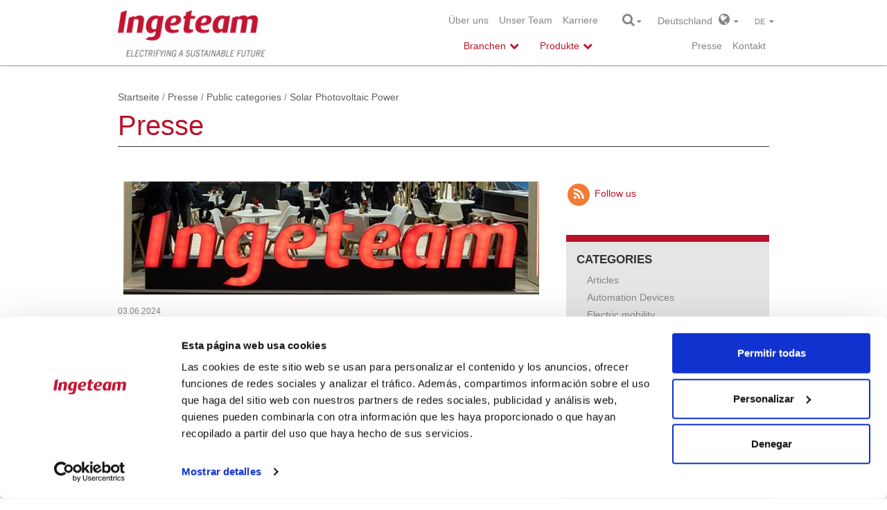

--- FILE ---
content_type: text/html; charset=utf-8
request_url: https://www.ingeteam.com/de/Presse/tabid/3370/articleType/ArticleView/articleId/3652/categoryId/346/language/de-DE/Ingeteam-will-be-at-The-Smarter-E-Europe-in-Munich-with-over-400-m2-of-exhibition-space.aspx
body_size: 20164
content:
<!DOCTYPE html>
<html  lang="de-DE" prefix="og: http://ogp.me/ns#">
<head id="Head"><meta content="text/html; charset=UTF-8" http-equiv="Content-Type" />
<meta name="REVISIT-AFTER" content="1 DAYS" />
<meta name="RATING" content="GENERAL" />
<meta name="RESOURCE-TYPE" content="DOCUMENT" />
<meta content="text/javascript" http-equiv="Content-Script-Type" />
<meta content="text/css" http-equiv="Content-Style-Type" />
<title>
	Ingeteam will be at The Smarter E Europe in Munich, with over 400 m2 of exhibition space. > Ingeteam > Presse
</title><meta id="MetaKeywords" name="KEYWORDS" content="Italia, República Checa, Alemania, Brasil, Francia, USA, China, Solar Photovoltaic Power , Marine and ports , Frequency converters, Power Transmission and Distribution , Indar electric generators, Mexico, Sud Africa, Chile, India, Australia, España, Solar Photovoltaic Power, Energy Storage, Marine and ports, Energy Efficiency, Electric mobility, Events, Indar, Electric Mobility, Energy Efficiency, Energy Storage, Marine, Mining &amp; Minerals, Marine electrical engineering, Frequency Converters, Automation Devices, Energy recovery systems, Marine Electric Propulsion, Electric motors for Marine , Electric Vehicle Charging Stations, Energy Storage, Facts, SSSC, Motor-Pump Set, Photovoltaic inverters, Submersible Pumps, Rumania, Filipinas, Vietnam" /><meta id="MetaRobots" name="ROBOTS" content="INDEX, FOLLOW" /><link href="/DesktopModules/DnnForge - NewsArticles/module.css?cdv=851" type="text/css" rel="stylesheet"/><link href="/Resources/Search/SearchSkinObjectPreview.css?cdv=851" type="text/css" rel="stylesheet"/><link href="/Portals/_default/Skins/IngeteamCorporativa_2016/styles.min.css?cdv=851" type="text/css" rel="stylesheet"/><link href="/Portals/_default/Skins/IngeteamCorporativa_2016/mm-Menu/mMenu.css?cdv=851" type="text/css" rel="stylesheet"/><script src="/Resources/libraries/jQuery/01_09_01/jquery.js?cdv=851" type="text/javascript"></script><script src="/Resources/libraries/jQuery-Migrate/01_02_01/jquery-migrate.js?cdv=851" type="text/javascript"></script><link id="Template_3021" rel="stylesheet" type="text/css" href="/DesktopModules/DnnForge - NewsArticles/Templates/NewsEnglish/Template.css" />
	
	<script> (function(ss,ex){ window.ldfdr=window.ldfdr||function(){(ldfdr._q=ldfdr._q||[]).push([].slice.call(arguments));}; (function(d,s){ fs=d.getElementsByTagName(s)[0]; function ce(src){ var cs=d.createElement(s); cs.src=src; cs.async=1; fs.parentNode.insertBefore(cs,fs); }; ce('https://sc.lfeeder.com/lftracker_v1_'+ss+(ex?'_'+ex:'')+'.js'); })(document,'script'); })('lYNOR8xOOOgaWQJZ'); </script> 
<link rel="canonical" href="https://www.ingeteam.com/de/Presse/tabid/3370/articleType/ArticleView/articleId/3652/language/de-DE/Ingeteam-will-be-at-The-Smarter-E-Europe-in-Munich-with-over-400-m2-of-exhibition-space.aspx"/><meta property="og:type" content="article" />
<meta property="og:title" content="Ingeteam will be at The Smarter E Europe in Munich, with over 400 m2 of exhibition space." />
<meta property="og:description" content="  The photovoltaic and battery storage sector and the electric vehicle charger business will showcase their latest technological developments to the global market at Intersolar Europe and Power2Drive Europe.  The two stands will cover over 400 m2 and house their latest developments, attesting to the" />
<meta property="og:url" content="https://www.ingeteam.com/de/Presse/tabid/3370/articleType/ArticleView/articleId/3652/language/de-DE/Ingeteam-will-be-at-The-Smarter-E-Europe-in-Munich-with-over-400-m2-of-exhibition-space.aspx" />
<meta property="og:image" content="https://www.ingeteam.com/Portals/3/1_Intersolar-SALA-DE-PRENSA.jpg" />
<meta http-equiv="X-UA-Compatible" name="iecompatibility" content="IE=edge" /><meta name="viewport" content="width=device-width,initial-scale=1" /><!-- Google Tag Manager -->
<script>
var dataLayer = [];

(function(w,d,s,l,i){
	w[l]=w[l]||[];
	w[l].push({'gtm.start':new Date().getTime(),event:'gtm.js'});
	var f=d.getElementsByTagName(s)[0],j=d.createElement(s),dl=l!='dataLayer'?'&l='+l:'';
	j.async=true;
	j.src='https://www.googletagmanager.com/gtm.js?id='+i+dl;
	f.parentNode.insertBefore(j,f);
})(window,document,'script','dataLayer','GTM-54CM65X');
</script>
<!-- End Google Tag Manager -->
</head>
<body id="Body">
<!-- Google Tag Manager (noscript) -->
<noscript><iframe src="https://www.googletagmanager.com/ns.html?id=GTM-54CM65X" height="0" width="0" style="display:none;visibility:hidden"></iframe></noscript>
<!-- End Google Tag Manager (noscript) -->

    
    <form method="post" action="/de/Presse/tabid/3370/articleType/ArticleView/articleId/3652/categoryId/346/language/de-DE/Ingeteam-will-be-at-The-Smarter-E-Europe-in-Munich-with-over-400-m2-of-exhibition-space.aspx" id="Form" enctype="multipart/form-data">
<div class="aspNetHidden">
<input type="hidden" name="StylesheetManager_TSSM" id="StylesheetManager_TSSM" value="" />
<input type="hidden" name="ScriptManager_TSM" id="ScriptManager_TSM" value="" />
<input type="hidden" name="__EVENTTARGET" id="__EVENTTARGET" value="" />
<input type="hidden" name="__EVENTARGUMENT" id="__EVENTARGUMENT" value="" />
<input type="hidden" name="__VIEWSTATE" id="__VIEWSTATE" value="vFLgXJglLrg89lNIx+Dvb1gkNJM9Dc8AHW5NpsagGBqBRfCIjGLRv8MY1YCN1zjEzgm+4WHhhnvi/ApAx4MJlOv36RkUaHzduLZ47MU2Burti9tyDzUPjHHC/[base64]/0tWI2pZDGEz2Mb8K6WBE56vEauf5gfkK1SNviK0ssiQP1+Bw4Rc+v4IwUtljLpd5b+9xCt0X96FSu2bbAcMA0PpLHyPkdm/zqreyx4vhXcVr12/hjBs0Aj8gEJ/fmjetlxx9lxjbun9uosjlS6Dy2y67wTwVqu0w9wC3H5aHM7RBoSvHhSCZ45MvWRpF8zcpCzQOr0nGCOzid6aC9nW/eDPUtzoIclm2D2WFCoDspe+YNYuBlJApSMfsTnSxO0zyr9UNqT5RG4YU0OzCfwuSUZplzGwM8ddVQHUenvhrEWotcc9nrhstrrnoLI+tUcrhTDY6AwZhxCtcWNyx7kVAnMJfLVySu8vRzM1OAWuRgWMNlJuwPGIA6Z3H6dKUNKDo7L/0vZLI3PUcBA+hvIghdtraA2E9AL4sAlrUI5EAXzox4HKYfuMY2WeOMOWerpbQo511C/GEupKzOzLgeffo5X7OHoncSPmjutJKuHQGLl1iC1HCBHfMHcsdvOlK103BWo418JIImFrvbAXCLQPd9Jf82Yri/y52yKu6EY8LLcGBkN2xjiythtgNHWi3DvAyzkas27IWHJDXVeWc7qVAGxcJVn6Eq9qruVAO2yKy0fjwV91yKU9WPpzlDwmzD39dqVs5+arWvZiNT8+a+UGaER9fcArUOR680PY0/x8NGERI/gPJ2zBOWG5t8q4" />
</div>

<script type="text/javascript">
//<![CDATA[
var theForm = document.forms['Form'];
if (!theForm) {
    theForm = document.Form;
}
function __doPostBack(eventTarget, eventArgument) {
    if (!theForm.onsubmit || (theForm.onsubmit() != false)) {
        theForm.__EVENTTARGET.value = eventTarget;
        theForm.__EVENTARGUMENT.value = eventArgument;
        theForm.submit();
    }
}
//]]>
</script>


<script src="/WebResource.axd?d=pynGkmcFUV1psnA24l6hQnl4GHlyAui0rNah0Sc74AiJLk3BapDMP0oik8Y1&amp;t=637639002098170069" type="text/javascript"></script>


<script type="text/javascript">
//<![CDATA[
var __cultureInfo = {"name":"de-DE","numberFormat":{"CurrencyDecimalDigits":2,"CurrencyDecimalSeparator":",","IsReadOnly":false,"CurrencyGroupSizes":[3],"NumberGroupSizes":[3],"PercentGroupSizes":[3],"CurrencyGroupSeparator":".","CurrencySymbol":"€","NaNSymbol":"NaN","CurrencyNegativePattern":8,"NumberNegativePattern":1,"PercentPositivePattern":0,"PercentNegativePattern":0,"NegativeInfinitySymbol":"-∞","NegativeSign":"-","NumberDecimalDigits":2,"NumberDecimalSeparator":",","NumberGroupSeparator":".","CurrencyPositivePattern":3,"PositiveInfinitySymbol":"∞","PositiveSign":"+","PercentDecimalDigits":2,"PercentDecimalSeparator":",","PercentGroupSeparator":".","PercentSymbol":"%","PerMilleSymbol":"‰","NativeDigits":["0","1","2","3","4","5","6","7","8","9"],"DigitSubstitution":1},"dateTimeFormat":{"AMDesignator":"","Calendar":{"MinSupportedDateTime":"\/Date(-62135596800000)\/","MaxSupportedDateTime":"\/Date(253402297199999)\/","AlgorithmType":1,"CalendarType":1,"Eras":[1],"TwoDigitYearMax":2049,"IsReadOnly":false},"DateSeparator":".","FirstDayOfWeek":1,"CalendarWeekRule":2,"FullDateTimePattern":"dddd, d. MMMM yyyy HH:mm:ss","LongDatePattern":"dddd, d. MMMM yyyy","LongTimePattern":"HH:mm:ss","MonthDayPattern":"d. MMMM","PMDesignator":"","RFC1123Pattern":"ddd, dd MMM yyyy HH\u0027:\u0027mm\u0027:\u0027ss \u0027GMT\u0027","ShortDatePattern":"dd.MM.yyyy","ShortTimePattern":"HH:mm","SortableDateTimePattern":"yyyy\u0027-\u0027MM\u0027-\u0027dd\u0027T\u0027HH\u0027:\u0027mm\u0027:\u0027ss","TimeSeparator":":","UniversalSortableDateTimePattern":"yyyy\u0027-\u0027MM\u0027-\u0027dd HH\u0027:\u0027mm\u0027:\u0027ss\u0027Z\u0027","YearMonthPattern":"MMMM yyyy","AbbreviatedDayNames":["So","Mo","Di","Mi","Do","Fr","Sa"],"ShortestDayNames":["So","Mo","Di","Mi","Do","Fr","Sa"],"DayNames":["Sonntag","Montag","Dienstag","Mittwoch","Donnerstag","Freitag","Samstag"],"AbbreviatedMonthNames":["Jan","Feb","Mrz","Apr","Mai","Jun","Jul","Aug","Sep","Okt","Nov","Dez",""],"MonthNames":["Januar","Februar","März","April","Mai","Juni","Juli","August","September","Oktober","November","Dezember",""],"IsReadOnly":false,"NativeCalendarName":"Gregorianischer Kalender","AbbreviatedMonthGenitiveNames":["Jan","Feb","Mrz","Apr","Mai","Jun","Jul","Aug","Sep","Okt","Nov","Dez",""],"MonthGenitiveNames":["Januar","Februar","März","April","Mai","Juni","Juli","August","September","Oktober","November","Dezember",""]},"eras":[1,"n. Chr.",null,0]};//]]>
</script>

<script src="/Telerik.Web.UI.WebResource.axd?_TSM_HiddenField_=ScriptManager_TSM&amp;compress=1&amp;_TSM_CombinedScripts_=%3b%3bSystem.Web.Extensions%2c+Version%3d4.0.0.0%2c+Culture%3dneutral%2c+PublicKeyToken%3d31bf3856ad364e35%3ade-DE%3aec1d72bf-d715-4b59-834d-4306ebc006a2%3aea597d4b%3ab25378d2" type="text/javascript"></script>
<div class="aspNetHidden">

	<input type="hidden" name="__VIEWSTATEGENERATOR" id="__VIEWSTATEGENERATOR" value="CA0B0334" />
	<input type="hidden" name="__EVENTVALIDATION" id="__EVENTVALIDATION" value="SA99dmKKuq86F93g5kvpfz/4GDts0oG3orzPCBjxnVxE8VNwHhXU6eZ8TxHeGDs+LXncKEwDTNDMT7TxeXGtAOtu3Ay1PdPspsfIhX8LMRDq72+6DQ5j7BZeKZXQmrNJ6bqiWd1yo5WIsSyooXO3+m0K/Jg=" />
</div><script src="/js/dnn.js?cdv=851" type="text/javascript"></script><script src="/js/dnncore.js?cdv=851" type="text/javascript"></script><script src="/Resources/Search/SearchSkinObjectPreview.js?cdv=851" type="text/javascript"></script><script src="/js/dnn.servicesframework.js?cdv=851" type="text/javascript"></script><script type="text/javascript">
//<![CDATA[
Sys.WebForms.PageRequestManager._initialize('ScriptManager', 'Form', [], [], [], 90, '');
//]]>
</script>

        
        
        <!--40Fingers Stylehelper Conditions Return True-->




<!--[if lt IE 9]>
<script src="http://html5shiv.googlecode.com/svn/trunk/html5.js"></script>
<script src="/Portals/_default/Skins/IngeteamCorporativa_2016/Frameworks\bootstrap\dist\js\bootstrap.min.js"></script>
<![endif]-->
<script>
    var dnn_language = "de-DE";
</script>

<nav id="mobile-menu" style="display:none;">
	<a title="INGETEAM" href="https://www.ingeteam.com/es-es/inicio.aspx"><img  src="/Portals/0/ingeteam_logo.png" alt="INGETEAM"></a>
    <ul>
	    
	<li class="item first">
		
			<a href="http://www.ingeteam.com/en-us/aboutus/ingeteam.aspx">&#220;ber uns</a>
		
	</li>

	<li class="item">
		
			<a href="https://www.ingeteam.com/en-us/ourteam.aspx">Unser Team</a>
		
	</li>

	<li class="item last">
		
			<a href="https://www.ingeteam.com/en-us/jobs/joboffers.aspx">Karriere</a>
		
	</li>

    </ul>
	<div class="clr"></div>
</nav>



<a id="hamburger" class="mm-fixed-top mm-slideout" href="#mobile-menu"><span></span></a>
<div id="siteWrapper" class="innerpage presse infinite-scroll">
    <header id="header">
    <div id="mainHeader" class="container">
        <div class="row">
            <div class="col-12 col-sm-3">
                <!--<a id="dnn_dnnLOGO_hypLogo" title="Ingeteam" href="https://www.ingeteam.com/de/de-de/startseite.aspx"><img id="dnn_dnnLOGO_imgLogo" src="/Portals/3/ingeteam_claim_logo_vert_rgb.png" alt="Ingeteam" /></a>-->
                <a href="/">
                    <a id="dnn_ctl01_hypLogo" title="Ingeteam" href="https://www.ingeteam.com/de/de-de/startseite.aspx"><img id="dnn_ctl01_imgLogo" src="/Portals/3/ingeteam_claim_logo_vert_rgb.png" alt="Ingeteam" /></a>
                </a>
            </div>
            <div id="menuRow" class="col-12 col-sm-6">
                <div class="header_top">
                    <nav id="topNav">
    <ul class="topLevel">
	    
	<li class="m_item first">
		
			<a href="http://www.ingeteam.com/en-us/aboutus/ingeteam.aspx">&#220;ber uns</a>
		
	</li>

	<li class="m_item">
		
			<a href="https://www.ingeteam.com/en-us/ourteam.aspx">Unser Team</a>
		
	</li>

	<li class="m_item last">
		
			<a href="https://www.ingeteam.com/en-us/jobs/joboffers.aspx">Karriere</a>
		
	</li>

    </ul>
	<div class="clr"></div>
</nav>



                </div>
                <div class="header_menu">
                    



    <nav id="mainNav">
                <ul>
            <li class="first children" data-item="22">
                <span class="text-primary">Branchen</span>

            </li>
            <li class="children" data-item="23">
                <span class="text-primary">Produkte</span>
            </li>
            <li class="children d-none" data-item="25">
                <span class="text-primary d-none">L&#246;sungen</span>
            </li>
        </ul>


        <script type="text/javascript">
            $("#mainNav li").click(function (e) {
                $("#mainNav li").removeClass("open");
                var item = $("#group_" + $(this).attr("data-item"));
                if (item.is(':hidden')) {
                    hideSubMenu();
                    item.css("display", "block");
                    $("#subNav").addClass("open");
                    $(".submenu_bg").addClass("open");
                    $(this).addClass("open");
                    e.stopPropagation();
                }
                else {
                    $(this).removeClass("open");
                    hideSubMenu();
                }
            });

            $(window).click(function (e) {
                //A partir del elemento clicado saber si es un producto/servicio
                if ($(e.target).hasClass("p_text")) {
                    var li_element = $(e.target).parents("li");//Si es un elemento de producto/servicio
                    if (li_element.hasClass("open")) {//Si es un elemento ya ha sido seleccionado anteriormente lo cerramos y ya est�
                        $("#subNav .container > div > ul > li").removeClass("open");
                        $("#subNav .container").css("min-height", "0px");
                        return;
                    }
                    $("#subNav .container > div > ul > li").removeClass("open");//Limpiar las classes open de los elementos abiertos

                    li_element.toggleClass("open");
                    if (li_element.hasClass("open")) {
                        //Si el elemento esta abierto adaptar el submenu a la altura del elemento abierto.
                        var height = $(li_element).children("ul").height();
                        if (height > 0) {
                            $("#subNav .container").css("min-height", height + 60 + "px");
                        }
                    }
                    else {
                        //Resetear la altura por defecto
                        $("#subNav .container").css("min-height", "0px");
                    }
                }
                else {
                    $("#mainNav li").removeClass("open");
                    hideSubMenu();
                    $("#subNav .container").css("min-height", "0px");
                }
            });

            function hideSubMenu() {
                $("#subNav .container > div:visible").hide();
                $("#subNav").removeClass("open");
                $(".submenu_bg").removeClass("open");
                $("#subNav .container > div > ul > li").removeClass("open");
            }
        </script>
    </nav>


                </div>
            </div>
            <div id="altPreHeader" class="col-12 col-sm-3">
                <span id="searchBtn">
                    <i class="fa fa-search fa-lg"></i>&nbsp;<i class="fa fa-caret-down"></i>
                    <div class="search_box">
                        <span id="dnn_dnnSEARCH_ClassicSearch">
    
    
    <span class="searchInputContainer" data-moreresults="See More Results" data-noresult="No Results Found">
        <input name="dnn$dnnSEARCH$txtSearch" type="text" maxlength="255" size="20" id="dnn_dnnSEARCH_txtSearch" class="NormalTextBox" autocomplete="off" placeholder="Search..." />
        <a class="dnnSearchBoxClearText" title="Clear search text"></a>
    </span>
    <a id="dnn_dnnSEARCH_cmdSearch" class="search" href="javascript:__doPostBack(&#39;dnn$dnnSEARCH$cmdSearch&#39;,&#39;&#39;)"><i class="fa fa-search fa-lg fa-flip-horizontal"></i></a>
</span>

<script type="text/javascript">

    $(function() {
        if (typeof dnn != "undefined" && typeof dnn.searchSkinObject != "undefined") {

            var searchSkinObject = new dnn.searchSkinObject({
                delayTriggerAutoSearch : 400,
                minCharRequiredTriggerAutoSearch : 2,
                searchType: 'S',
                enableWildSearch: true,
                cultureCode: 'de-DE',
                portalId: -1
                }
            );
            searchSkinObject.init();
            
            
            // attach classic search
            var siteBtn = $('#dnn_dnnSEARCH_SiteRadioButton');
            var webBtn = $('#dnn_dnnSEARCH_WebRadioButton');
            var clickHandler = function() {
                if (siteBtn.is(':checked')) searchSkinObject.settings.searchType = 'S';
                else searchSkinObject.settings.searchType = 'W';
            };
            siteBtn.on('change', clickHandler);
            webBtn.on('change', clickHandler);
            
            
        }
    });
</script>

                    </div>
                </span>
                <span id="worldBtn">
    <span id="dnn_ctl04_lblText" class="Normal">Deutschland</span>

    &nbsp;&nbsp;<i class="fa fa-globe fa-lg"></i>&nbsp;&nbsp;<i class="fa fa-caret-down"></i>
</span>
<div class="countries_box">
    <div class="countries_pad">
        <i class="close-btn fa fa-times"></i>
        <div class="content">
            <div class="row">
                <div class="col-md-12 pad-bottom-5">
                    <h2 style="white-space: normal">
                        <span id="dnn_ctl05_lblText" class="h2">Select Region and Country</span>

                    </h2>
                </div>
            </div>
            <div class="row countries">
                <div class="col-md-4 pad-bottom-5">
                    <h4>
                        <span id="dnn_ctl06_lblText" class="h4">Europe</span>

                    </h4>
                    <ul>
                        <li>
                            <span id="dnn_ctl07_lblText" class="Normal"><strong>Czech Republic</strong> <a href="/cz/cs-cz/home.aspx">Czech</a> <a href="/cz/en-us/home.aspx">English</a></span>

                        </li>
                        <li>
                            <span id="dnn_ctl08_lblText" class="Normal"><strong>France</strong> <a href="/fr/fr-fr/accueil.aspx">French</a> <a href="/fr/en-us/home.aspx">English</a></span>

                        </li>
                        <li>
                            <span id="dnn_ctl09_lblText" class="Normal"><strong>Germany</strong> <a href="/de/de-de/startseite.aspx">German</a> <a href="/de/en-us/home.aspx">English</a></span>

                        </li>
                        <li>
                            <span id="dnn_ctl10_lblText" class="Normal"><strong>Italy</strong> <a href="/it/it-it/home.aspx">Italian</a> <a href="/it/en-us/home.aspx">English</a></span>

                        </li>
                        <li>
                            <span id="dnn_ctl11_lblText" class="Normal"><strong>Poland</strong> <a href="/pl/Home.aspx">English</a></span>

                        </li>
                        <li>
                            <span id="dnn_ctl12_lblText" class="Normal"><strong>Spain</strong> <a href="/es-es/inicio.aspx">Spanish</a> <a href="/en-us/home.aspx">English</a></span>

                        </li>
                        <li>
                            <span id="dnn_ctl13_lblText" class="Normal"><strong>United Kingdom</strong> <a href="/gb/Home.aspx">English</a></span>

                        </li>
                    </ul>
                </div>
                <div class="col-md-4 pad-bottom-5">
                    <h4>
                        <span id="dnn_ctl14_lblText" class="h4">Americas</span>

                    </h4>
                    <ul>
                        <li>
                            <span id="dnn_ctl15_lblText" class="Normal"><strong>Brazil</strong> <a href="/br/pt-br/home.aspx">Portuguese</a> <a href="/br/en-us/home.aspx">English</a></span>

                        </li>
                        <li>
                            <span id="dnn_ctl16_lblText" class="Normal"><strong>Chile</strong> <a href="/cl/es-cl/home.aspx">Spanish</a> <a href="/cl/en-us/home.aspx">English</a></span>

                        </li>
                        <li>
                            <span id="dnn_ctl17_lblText" class="Normal"><strong>Mexico</strong> <a href="/mx/es-mx/home.aspx">Spanish</a> <a href="/mx/en-us/home.aspx">English</a></span>

                        </li>
                        <li>
                            <span id="dnn_ctl18_lblText" class="Normal"><strong>USA</strong> <a href="/us/en-us/home.aspx">English</a> <a href="/us/es-es/inicio.aspx">Spanish</a></span>

                        </li>
                    </ul>

                </div>
                <div class="col-md-4 pad-bottom-5">
                    <h4>
                        <span id="dnn_ctl19_lblText" class="h4">Africa & Asia & Oceania</span>

                    </h4>
                    <ul>
                        <li>
                            <span id="dnn_ctl20_lblText" class="Normal"><strong>Australia</strong> <a href="/au/home.aspx">English</a></span>

                        </li>
                        <li>
                            <span id="dnn_ctl21_lblText" class="Normal"><strong>China</strong> <a href="/cn/Home.aspx">English</a></span>

                        </li>
                        <li>
                            <span id="dnn_ctl22_lblText" class="Normal"><strong>India</strong> <a href="/in/home.aspx">English</a></span>

                        </li>
                    </ul>
                </div>
            </div>
        </div>
    </div>
</div>

                <span id="langBtn">
                    <div class="language-object" >

<div></div>de  <i class="fa fa-caret-down"></i>
</div>
                    <div class="lang_box">
                        <div class="language-object" >

<a href="https://www.ingeteam.com/de/Pressroom/tabid/3371/articleType/ArticleView/articleId/3652/categoryId/346/language/en-US/Default.aspx" class="Language" title="English"><span class="Language">English</span></a><span></span>
</div>
                    </div>
                </span>
                <div>
                    <div class="header_top">
                        <nav id="topNav">
    <ul class="topLevel">
	    
	<li class="m_item first active parent">
		
			<a href="https://www.ingeteam.com/de/de-de/presse.aspx">Presse</a>
		
	</li>

	<li class="m_item last">
		
			<a href="https://www.ingeteam.com/de/de-de/kontakt.aspx">Kontakt</a>
		
	</li>

    </ul>
	<div class="clr"></div>
</nav>



                    </div>
                </div>
            </div>
        </div>
        <div class="clear"></div>
    </div>
</header>


    <div id="subNav">
        <div class="container">
            <!-- Men� SECTORES -->

            <div id="group_22" class="sectores">
<ul>                        <li>
                            <a href="/de/de-de/energie/wind-power-energy/s15_23_p/produkte.aspx"><span class="icon"><img class="icon-menu" src="/Portals/0/Catalogo/Sector/Imagen/SSE_23_IconoMenu_es_MODIF_energia-eolica.png" alt="Windkraft" style="height:52px;" /></span><span class="s_text">Windkraft</span></a>
                        </li>                        <li>
                            <a href="/de/de-de/energie/photovoltaik/s15_24_p/produkte.aspx"><span class="icon"><img class="icon-menu" src="/Portals/0/Catalogo/Sector/Imagen/SSE_24_IconoMenu_es_MODIF_energia-fotovoltaica.png" alt="Photovoltaik" style="height:52px;" /></span><span class="s_text">Photovoltaik</span></a>
                        </li>                        <li>
                            <a href="/de/de-de/energie/hydroelectric-energy/s15_50_p/produkte.aspx"><span class="icon"><img class="icon-menu" src="/Portals/0/Catalogo/Sector/Imagen/SSE_50_IconoMenu_ES_MODIF_energia-hidroelectrica.png" alt="Wasserkraft" style="height:52px;" /></span><span class="s_text">Wasserkraft</span></a>
                        </li>                        <li>
                            <a href="/de/de-de/energie/flexibel-energieerzeugung/s15_67_p/produkte.aspx"><span class="icon"><img class="icon-menu" src="/Portals/0/Catalogo/Sector/Imagen/SSE_67_IconoMenu_es_logo-nuevo-fpg.png" alt="Flexibel Energieerzeugung" style="height:52px;" /></span><span class="s_text">Flexibel Energieerzeugung</span></a>
                        </li></ul><ul>                        <li>
                            <a href="/de/de-de/energie/smart-grids/s15_56_p/produkte.aspx"><span class="icon"><img class="icon-menu" src="/Portals/0/Catalogo/Sector/Imagen/SSE_56_IconoMenu_PT_transporte-y-distribucion-de-energia.png" alt="Smart Grids" style="height:52px;" /></span><span class="s_text">Smart Grids</span></a>
                        </li>                        <li>
                            <a href="/de/de-de/energie/energiespeicherung/s15_57_p/produkte.aspx"><span class="icon"><img class="icon-menu" src="/Portals/0/Catalogo/Sector/Imagen/SSE_57_IconoMenu_PT_almacenamiento-de-energia.png" alt="Energiespeicherung" style="height:52px;" /></span><span class="s_text">Energiespeicherung</span></a>
                        </li>                        <li>
                            <a href="/de/de-de/energie/green-hydrogen/s15_98_p/produkte.aspx"><span class="icon"><img class="icon-menu" src="/Portals/0/Catalogo/Sector/Imagen/SSE_98_IconoMenu_FR_icono-sector-green-h2.png" alt="Green Hydrogen" style="height:52px;" /></span><span class="s_text">Green Hydrogen</span></a>
                        </li>                        <li>
                            <a href="/de/de-de/energie/elektromobilitat/s15_58_p/produkte.aspx"><span class="icon"><img class="icon-menu" src="/Portals/0/Catalogo/Sector/Imagen/SSE_58_IconoMenu_PT_movilidad-electrica.png" alt="EV Chargers" style="height:52px;" /></span><span class="s_text">EV Chargers</span></a>
                        </li></ul><ul>                        <li>
                            <a href="/de/de-de/energie/schiffs-und-hafenbau/s15_55_p/produkte.aspx"><span class="icon"><img class="icon-menu" src="/Portals/0/Catalogo/Sector/Imagen/SSE_55_IconoMenu_PT_naval-y-puertos.png" alt="Schiffs- und Hafenbau" style="height:52px;" /></span><span class="s_text">Schiffs- und Hafenbau</span></a>
                        </li>                        <li>
                            <a href="/de/de-de/energie/schienenverkehr/s15_59_p/produkte.aspx"><span class="icon"><img class="icon-menu" src="/Portals/0/Catalogo/Sector/Imagen/SSE_59_IconoMenu_PT_traccion-ferroviaria.png" alt="Schienenverkehr" style="height:52px;" /></span><span class="s_text">Schienenverkehr</span></a>
                        </li>                        <li>
                            <a href="/de/de-de/energie/stahlbau/s15_29_p/produkte.aspx"><span class="icon"><img class="icon-menu" src="/Portals/0/Catalogo/Sector/Imagen/SSE_29_IconoMenu_es_MODIF_steel-metals.png" alt="Stahlbau" style="height:52px;" /></span><span class="s_text">Stahlbau</span></a>
                        </li></ul><ul>                        <li>
                            <a href="/de/de-de/energie/bergbau/s15_27_p/produkte.aspx"><span class="icon"><img class="icon-menu" src="/Portals/0/Catalogo/Sector/Imagen/SSE_27_IconoMenu_PT_mineria.png" alt="Bergbau" style="height:52px;" /></span><span class="s_text">Bergbau</span></a>
                        </li>                        <li>
                            <a href="/de/de-de/energie/energie-und-energieeffizienz/s15_30_p/produkte.aspx"><span class="icon"><img class="icon-menu" src="/Portals/0/Catalogo/Sector/Imagen/SSE_30_IconoMenu_es_eficiencia-energetica.png" alt="Energie und Energieeffizienz" style="height:52px;" /></span><span class="s_text">Energie und Energieeffizienz</span></a>
                        </li>                        <li>
                            <a href="/de/de-de/energie/wasser/s15_62_p/produkte.aspx"><span class="icon"><img class="icon-menu" src="/Portals/0/Catalogo/Sector/Imagen/SSE_62_IconoMenu_es_icono-aguas-web.png" alt="Wasser" style="height:52px;" /></span><span class="s_text">Wasser</span></a>
                        </li></ul>            </div>

            <!-- Men� PRODUCTOS -->

            <div id="group_23" class="productos">
<ul>                        <li>
						
                        						
                            <a><span class="p_text">Frequenzumrichter und Wechselrichter</span><span style='width: 15px;'></span></a>
                                    <ul>
                                            <li><a href="/de/de-de/frequenzumrichter-und-wechselrichter/wind-power-energy/pc28_3_22/converters.aspx"><span class="text">Windturbinenumrichter</span></a></li>
                                            <li><a href="/de/de-de/energie/photovoltaik/s15_24_p/produkte.aspx"><span class="text">PV-Wechselrichter</span></a></li>
                                            <li><a href="/de/de-de/railway-traction/traktionssysteme/s18_35_p/produkte.aspx"><span class="text">Traktionsumrichter</span></a></li>
                                            <li><a href="/de/de-de/frequenzumrichter-und-wechselrichter/frequenzumrichter/c28_6_p/produkte.aspx"><span class="text"> Frequenzumrichter</span></a></li>
                                            <li><a href="/de/de-de/frequenzumrichter-und-wechselrichter/facts-solutions-statcom-sop-sssc/c28_18_p/produkte.aspx"><span class="text">FACTS solutions: STATCOM, SOP, SSSC</span></a></li>
                                            <li><a href="/de/de-de/energie/elektromobilitat/s15_58_p/produkte.aspx"><span class="text">EV Chargers</span></a></li>
                                            <li><a href="/de/de-de/energie/green-hydrogen/s15_98_p/produkte.aspx"><span class="text">Electrolysis rectifiers</span></a></li>
                                    </ul>

                        </li>                        <li>
						
                        						
                            <a><span class="p_text">Stromgeneratoren</span><img src='/Portals/0/Catalogo/Categoria/Imagen/CAT_30_Imagen_EN_logo-indar-gris-32x10.png' style='width: 84px; padding-right: 30px;'/></a>
                                    <ul>
                                            <li><a href="/de/de-de/stromgeneratoren/stromgeneratoren-fur-windkraft/c30_10_p/produkte.aspx"><span class="text">Stromgeneratoren f&#252;r Windkraft</span></a></li>
                                            <li><a href="/indar/en-us/electric-generators/electric-generators-for-hydroelectric-power/c30_9_p/products.aspx"><span class="text">Stromgeneratoren f&#252;r Wasserkraft</span></a></li>
                                            <li><a href="/indar/en-us/electric-generators/generadores-electricos-para-combustion-interna/c30_39_p/products.aspx"><span class="text">Power generators for Internal Combustion</span></a></li>
                                            <li><a href="/indar/en-us/electric-generators/electric-generator-fot-marine/c30_43_p/products.aspx"><span class="text">Electric Generators for Marine</span></a></li>
                                            <li><a href="/indar/en-us/electric-generators/electic-generator-for-steam-and-gas/c30_44_p/products.aspx"><span class="text">Electric Generators for Steam and Gas</span></a></li>
                                    </ul>

                        </li></ul><ul>                        <li>
						
                        						
                            <a><span class="p_text">Power Grid Protection and Control</span><span style='width: 15px;'></span></a>
                                    <ul>
                                            <li><a href="/de/de-de/power-grid-protection-and-control/substation-automation-protection-and-control/c32_19_p/produkte.aspx"><span class="text">Substation automation, protection and control</span></a></li>
                                            <li><a href="/de/de-de/power-grid-protection-and-control/secondary-distribution-automation/c32_17_p/produkte.aspx"><span class="text">Secondary distribution automation</span></a></li>
                                    </ul>

                        </li>                        <li>
						
                        						
                            <a><span class="p_text">Elektromotoren</span><img src='/Portals/0/Catalogo/Categoria/Imagen/CAT_34_Imagen_EN_logo-indar-gris-32x10.png' style='width: 84px; padding-right: 30px;'/></a>
                                    <ul>
                                            <li><a href="/indar/en-us/electric-motors/indar-electric-motors/pc34_25_206/indar-sm-series.aspx"><span class="text">Synchronmotoren f&#252;r Wasseroberfl&#228;chenpumpen</span></a></li>
                                            <li><a href="/indar/en-us/electric-motors/indar-electric-motors/c34_12_p/products.aspx"><span class="text">Elektromotoren f&#252;r Marineanwendungen</span></a></li>
                                    </ul>

                        </li></ul><ul>                        <li>
						
                        						
                            <a><span class="p_text">Automatisierung und Steuerung</span><span style='width: 15px;'></span></a>
                                    <ul>
                                            <li><a href="/de/de-de/automatisierung-und-steuerung/steuerungssysteme-fur-allgemeine-anwendungen/c29_41_p/produkte.aspx"><span class="text">Steuerungssysteme</span></a></li>
                                            <li><a href="/de/de-de/automatisierung-und-steuerung/steuerungssysteme-fur-bahnanwendungen/c29_40_p/produkte.aspx"><span class="text">Eisenbahnsteuerungssysteme</span></a></li>
                                            <li><a href="/de/de-de/automatisierung-und-steuerung/maschinenstatus-uberwachungs-und-diagnosesysteme/c29_65_p/produkte.aspx"><span class="text">Condition monitoring systems</span></a></li>
                                            <li><a href="/de/de-de/automatisierung-und-steuerung/maschinenstatusuberwachungs-und-diagnosesysteme-fur-den-schienenverkehrsektor/c29_66_p/produkte.aspx"><span class="text">Railway condition monitoring systems</span></a></li>
                                    </ul>

                        </li>                        <li>
						
                        						
                            <a><span class="p_text">Tauchpumpen-Motor-Aggregat</span><img src='/Portals/0/Catalogo/Categoria/Imagen/CAT_35_Imagen_EN_logo-indar-gris-32x10.png' style='width: 84px; padding-right: 30px;'/></a>
                                    <ul>
                                            <li><a href="/indar/en-us/submersible-motor-and-pump-set/submersible-motors/c35_23_p/products.aspx"><span class="text">Unterwassermotoren</span></a></li>
                                            <li><a href="/indar/en-us/submersible-motor-and-pump-set/water-engineering/c35_42_p/products.aspx"><span class="text">Motor-Pump Set</span></a></li>
                                    </ul>

                        </li></ul><ul>                        <li>
						
                        						
                            <a><span class="p_text">Synchronous condensers</span><span style='width: 15px;'></span></a>
                                    <ul>
                                            <li><a href="/de/de-de/synchronous-condensers//pc50_67_714/grid-services.aspx"><span class="text">Grid Services</span></a></li>
                                    </ul>

                        </li></ul>            </div>

            <!-- Men� SERVICIOS -->

            <div id="group_24" class="servicios">
<ul>                        <li>
                            <a href="/de/de-de/industry/betrieb-und-wartung/s16_64_p/produkte.aspx"><span class="s_text">Betrieb und Wartung</span></a>
                        </li></ul>            </div>


            <!-- Men� SOLUCIONES -->

            <div id="group_25" class="soluciones">
            </div>
        </div>
    </div>



    <div id="pageContent">
        <div id="mainContent">
            <div id="TopPane" class="content_block">
                <div id="dnn_Bannerpane" class="s_pane DNNEmptyPane"></div>
            </div>
            

<div id="mobileNav">
    <ul>
        <li class="first children sectores">
            <span class="text-black">
                Branchen
            </span>
            <!-- Men� SECTORES -->

                <div class="subNav">
                    <ul>
                            <li>
                                <a class="text-black" href="/de/de-de/energie/wind-power-energy/s15_23_p/produkte.aspx"><span class="icon"><img class="icon-menu" src="/Portals/0/Catalogo/Sector/Imagen/SSE_23_IconoMenu_es_MODIF_energia-eolica.png" alt="Windkraft" style="height:52px;" /></span><span class="s_text">Windkraft</span></a>
                            </li>
                            <li>
                                <a class="text-black" href="/de/de-de/energie/photovoltaik/s15_24_p/produkte.aspx"><span class="icon"><img class="icon-menu" src="/Portals/0/Catalogo/Sector/Imagen/SSE_24_IconoMenu_es_MODIF_energia-fotovoltaica.png" alt="Photovoltaik" style="height:52px;" /></span><span class="s_text">Photovoltaik</span></a>
                            </li>
                            <li>
                                <a class="text-black" href="/de/de-de/energie/hydroelectric-energy/s15_50_p/produkte.aspx"><span class="icon"><img class="icon-menu" src="/Portals/0/Catalogo/Sector/Imagen/SSE_50_IconoMenu_ES_MODIF_energia-hidroelectrica.png" alt="Wasserkraft" style="height:52px;" /></span><span class="s_text">Wasserkraft</span></a>
                            </li>
                            <li>
                                <a class="text-black" href="/de/de-de/energie/flexibel-energieerzeugung/s15_67_p/produkte.aspx"><span class="icon"><img class="icon-menu" src="/Portals/0/Catalogo/Sector/Imagen/SSE_67_IconoMenu_es_logo-nuevo-fpg.png" alt="Flexibel Energieerzeugung" style="height:52px;" /></span><span class="s_text">Flexibel Energieerzeugung</span></a>
                            </li>
                            <li>
                                <a class="text-black" href="/de/de-de/energie/smart-grids/s15_56_p/produkte.aspx"><span class="icon"><img class="icon-menu" src="/Portals/0/Catalogo/Sector/Imagen/SSE_56_IconoMenu_PT_transporte-y-distribucion-de-energia.png" alt="Smart Grids" style="height:52px;" /></span><span class="s_text">Smart Grids</span></a>
                            </li>
                            <li>
                                <a class="text-black" href="/de/de-de/energie/energiespeicherung/s15_57_p/produkte.aspx"><span class="icon"><img class="icon-menu" src="/Portals/0/Catalogo/Sector/Imagen/SSE_57_IconoMenu_PT_almacenamiento-de-energia.png" alt="Energiespeicherung" style="height:52px;" /></span><span class="s_text">Energiespeicherung</span></a>
                            </li>
                            <li>
                                <a class="text-black" href="/de/de-de/energie/green-hydrogen/s15_98_p/produkte.aspx"><span class="icon"><img class="icon-menu" src="/Portals/0/Catalogo/Sector/Imagen/SSE_98_IconoMenu_FR_icono-sector-green-h2.png" alt="Green Hydrogen" style="height:52px;" /></span><span class="s_text">Green Hydrogen</span></a>
                            </li>
                            <li>
                                <a class="text-black" href="/de/de-de/energie/elektromobilitat/s15_58_p/produkte.aspx"><span class="icon"><img class="icon-menu" src="/Portals/0/Catalogo/Sector/Imagen/SSE_58_IconoMenu_PT_movilidad-electrica.png" alt="EV Chargers" style="height:52px;" /></span><span class="s_text">EV Chargers</span></a>
                            </li>
                            <li>
                                <a class="text-black" href="/de/de-de/energie/schiffs-und-hafenbau/s15_55_p/produkte.aspx"><span class="icon"><img class="icon-menu" src="/Portals/0/Catalogo/Sector/Imagen/SSE_55_IconoMenu_PT_naval-y-puertos.png" alt="Schiffs- und Hafenbau" style="height:52px;" /></span><span class="s_text">Schiffs- und Hafenbau</span></a>
                            </li>
                            <li>
                                <a class="text-black" href="/de/de-de/energie/schienenverkehr/s15_59_p/produkte.aspx"><span class="icon"><img class="icon-menu" src="/Portals/0/Catalogo/Sector/Imagen/SSE_59_IconoMenu_PT_traccion-ferroviaria.png" alt="Schienenverkehr" style="height:52px;" /></span><span class="s_text">Schienenverkehr</span></a>
                            </li>
                            <li>
                                <a class="text-black" href="/de/de-de/energie/stahlbau/s15_29_p/produkte.aspx"><span class="icon"><img class="icon-menu" src="/Portals/0/Catalogo/Sector/Imagen/SSE_29_IconoMenu_es_MODIF_steel-metals.png" alt="Stahlbau" style="height:52px;" /></span><span class="s_text">Stahlbau</span></a>
                            </li>
                            <li>
                                <a class="text-black" href="/de/de-de/energie/bergbau/s15_27_p/produkte.aspx"><span class="icon"><img class="icon-menu" src="/Portals/0/Catalogo/Sector/Imagen/SSE_27_IconoMenu_PT_mineria.png" alt="Bergbau" style="height:52px;" /></span><span class="s_text">Bergbau</span></a>
                            </li>
                            <li>
                                <a class="text-black" href="/de/de-de/energie/energie-und-energieeffizienz/s15_30_p/produkte.aspx"><span class="icon"><img class="icon-menu" src="/Portals/0/Catalogo/Sector/Imagen/SSE_30_IconoMenu_es_eficiencia-energetica.png" alt="Energie und Energieeffizienz" style="height:52px;" /></span><span class="s_text">Energie und Energieeffizienz</span></a>
                            </li>
                            <li>
                                <a class="text-black" href="/de/de-de/energie/wasser/s15_62_p/produkte.aspx"><span class="icon"><img class="icon-menu" src="/Portals/0/Catalogo/Sector/Imagen/SSE_62_IconoMenu_es_icono-aguas-web.png" alt="Wasser" style="height:52px;" /></span><span class="s_text">Wasser</span></a>
                            </li>
                    </ul>
                </div>
        </li>
        <li class="children productos">
            <span class="text-black">Produkte</span>

                <div class="subNav">
                    <ul>
                            <li class="subchildren">
                                <span class="p_text text-black">Frequenzumrichter und Wechselrichter</span>
                                        <ul>
                                                <li><a class="text-black" href="/de/de-de/frequenzumrichter-und-wechselrichter/wind-power-energy/pc28_3_22/converters.aspx"><span class="text">Windturbinenumrichter</span></a></li>
                                                <li><a class="text-black" href="/de/de-de/energie/photovoltaik/s15_24_p/produkte.aspx"><span class="text">PV-Wechselrichter</span></a></li>
                                                <li><a class="text-black" href="/de/de-de/railway-traction/traktionssysteme/s18_35_p/produkte.aspx"><span class="text">Traktionsumrichter</span></a></li>
                                                <li><a class="text-black" href="/de/de-de/frequenzumrichter-und-wechselrichter/frequenzumrichter/c28_6_p/produkte.aspx"><span class="text"> Frequenzumrichter</span></a></li>
                                                <li><a class="text-black" href="/de/de-de/frequenzumrichter-und-wechselrichter/facts-solutions-statcom-sop-sssc/c28_18_p/produkte.aspx"><span class="text">FACTS solutions: STATCOM, SOP, SSSC</span></a></li>
                                                <li><a class="text-black" href="/de/de-de/energie/elektromobilitat/s15_58_p/produkte.aspx"><span class="text">EV Chargers</span></a></li>
                                                <li><a class="text-black" href="/de/de-de/energie/green-hydrogen/s15_98_p/produkte.aspx"><span class="text">Electrolysis rectifiers</span></a></li>
                                        </ul>

                            </li>
                            <li class="subchildren">
                                <span class="p_text text-black">Stromgeneratoren</span>
                                        <ul>
                                                <li><a class="text-black" href="/de/de-de/stromgeneratoren/stromgeneratoren-fur-windkraft/c30_10_p/produkte.aspx"><span class="text">Stromgeneratoren f&#252;r Windkraft</span></a></li>
                                                <li><a class="text-black" href="/indar/en-us/electric-generators/electric-generators-for-hydroelectric-power/c30_9_p/products.aspx"><span class="text">Stromgeneratoren f&#252;r Wasserkraft</span></a></li>
                                                <li><a class="text-black" href="/indar/en-us/electric-generators/generadores-electricos-para-combustion-interna/c30_39_p/products.aspx"><span class="text">Power generators for Internal Combustion</span></a></li>
                                                <li><a class="text-black" href="/indar/en-us/electric-generators/electric-generator-fot-marine/c30_43_p/products.aspx"><span class="text">Electric Generators for Marine</span></a></li>
                                                <li><a class="text-black" href="/indar/en-us/electric-generators/electic-generator-for-steam-and-gas/c30_44_p/products.aspx"><span class="text">Electric Generators for Steam and Gas</span></a></li>
                                        </ul>

                            </li>
                            <li class="subchildren">
                                <span class="p_text text-black">Power Grid Protection and Control</span>
                                        <ul>
                                                <li><a class="text-black" href="/de/de-de/power-grid-protection-and-control/substation-automation-protection-and-control/c32_19_p/produkte.aspx"><span class="text">Substation automation, protection and control</span></a></li>
                                                <li><a class="text-black" href="/de/de-de/power-grid-protection-and-control/secondary-distribution-automation/c32_17_p/produkte.aspx"><span class="text">Secondary distribution automation</span></a></li>
                                        </ul>

                            </li>
                            <li class="subchildren">
                                <span class="p_text text-black">Elektromotoren</span>
                                        <ul>
                                                <li><a class="text-black" href="/indar/en-us/electric-motors/indar-electric-motors/pc34_25_206/indar-sm-series.aspx"><span class="text">Synchronmotoren f&#252;r Wasseroberfl&#228;chenpumpen</span></a></li>
                                                <li><a class="text-black" href="/indar/en-us/electric-motors/indar-electric-motors/c34_12_p/products.aspx"><span class="text">Elektromotoren f&#252;r Marineanwendungen</span></a></li>
                                        </ul>

                            </li>
                            <li class="subchildren">
                                <span class="p_text text-black">Automatisierung und Steuerung</span>
                                        <ul>
                                                <li><a class="text-black" href="/de/de-de/automatisierung-und-steuerung/steuerungssysteme-fur-allgemeine-anwendungen/c29_41_p/produkte.aspx"><span class="text">Steuerungssysteme</span></a></li>
                                                <li><a class="text-black" href="/de/de-de/automatisierung-und-steuerung/steuerungssysteme-fur-bahnanwendungen/c29_40_p/produkte.aspx"><span class="text">Eisenbahnsteuerungssysteme</span></a></li>
                                                <li><a class="text-black" href="/de/de-de/automatisierung-und-steuerung/maschinenstatus-uberwachungs-und-diagnosesysteme/c29_65_p/produkte.aspx"><span class="text">Condition monitoring systems</span></a></li>
                                                <li><a class="text-black" href="/de/de-de/automatisierung-und-steuerung/maschinenstatusuberwachungs-und-diagnosesysteme-fur-den-schienenverkehrsektor/c29_66_p/produkte.aspx"><span class="text">Railway condition monitoring systems</span></a></li>
                                        </ul>

                            </li>
                            <li class="subchildren">
                                <span class="p_text text-black">Tauchpumpen-Motor-Aggregat</span>
                                        <ul>
                                                <li><a class="text-black" href="/indar/en-us/submersible-motor-and-pump-set/submersible-motors/c35_23_p/products.aspx"><span class="text">Unterwassermotoren</span></a></li>
                                                <li><a class="text-black" href="/indar/en-us/submersible-motor-and-pump-set/water-engineering/c35_42_p/products.aspx"><span class="text">Motor-Pump Set</span></a></li>
                                        </ul>

                            </li>
                            <li class="subchildren">
                                <span class="p_text text-black">Synchronous condensers</span>
                                        <ul>
                                                <li><a class="text-black" href="/de/de-de/synchronous-condensers//pc50_67_714/grid-services.aspx"><span class="text">Grid Services</span></a></li>
                                        </ul>

                            </li>
                    </ul>
                </div>
        </li>
        
        <li class="children soluciones">
            <span class="text-black">L&#246;sungen</span>
            <!-- Men� SOLUCIONES -->

        </li>
    </ul>
</div>
<script>
    $("#mobileNav .children > span").click(function () {
        $(this).parents(".children").toggleClass("open");
    });

    $("#mobileNav .subNav li > span").click(function () {
        $(this).parents(".subchildren").toggleClass("open");
    });
</script>

            <div id="Breadcrumb">
                <div class="container">
                    <div class="row">
                        <div class="col-md-12">
                            <a href="https://www.ingeteam.com/de/de-de/startseite.aspx" class="breadcrumbLink">Startseite</a> /
                            <span id="dnn_ctl27_lblBreadCrumb" itemprop="breadcrumb" itemscope="" itemtype="https://schema.org/breadcrumb"><span itemscope itemtype="http://schema.org/BreadcrumbList"><span itemprop="itemListElement" itemscope itemtype="http://schema.org/ListItem"><a href="https://www.ingeteam.com/de/de-de/presse.aspx" class="breadcrumbLink" itemprop="item"><span itemprop="name">Presse</span></a><meta itemprop="position" content="1" /></span> / <span itemprop="itemListElement" itemscope itemtype="http://schema.org/ListItem"><a href="https://www.ingeteam.com/de/Presse/tabid/3370/articleType/CategoryView/categoryId/344/language/de-DE/Public-categories.aspx" class="breadcrumbLink" itemprop="item"><span itemprop="name">Public categories</span></a><meta itemprop="position" content="2" /></span> / <span itemprop="itemListElement" itemscope itemtype="http://schema.org/ListItem"><a href="https://www.ingeteam.com/de/Presse/tabid/3370/articleType/CategoryView/categoryId/346/language/de-DE/Solar-Photovoltaic-Power.aspx" class="breadcrumbLink" itemprop="item"><span itemprop="name">Solar Photovoltaic Power</span></a><meta itemprop="position" content="3" /></span></span></span>
                        </div>
                    </div>
                </div>
            </div>
            <div id="firstPane" class="content_block container">
                <section class="main_pane columns">
                    <div class="row">
                        <div class="col-md-12">
                            <div id="dnn_ContentPane" class="s_pane"><div class="DnnModule DnnModule-DNN_HTML DnnModule-8733"><a name="8733"></a>
<div class="c_DNN c_DNN_Header ModuleSpacing ">
    <h1 class="Title"><span id="dnn_ctr8733_dnnTITLE_titleLabel" class="TitleH1">Presse</span>


</h1>
    <div id="dnn_ctr8733_ContentPane"><!-- Start_Module_8733 --><div id="dnn_ctr8733_ModuleContent" class="DNNModuleContent ModDNNHTMLC">
	<div id="dnn_ctr8733_HtmlModule_lblContent" class="Normal">
	
</div>

</div><!-- End_Module_8733 --></div>
    <div class="clear"></div>
</div>
</div></div>
                        </div>
                    </div>
                    <div class="row">
                        <div class="col-sm-3">
                            <div id="dnn_R1_C1_3" class="s_pane DNNEmptyPane"></div>
                        </div>
                        <div class="col-sm-9">
                            <div id="dnn_R1_C2_9" class="s_pane DNNEmptyPane"></div>
                        </div>
                    </div>

                    <div class="row">
                        <div class="col-sm-9">
                            <div id="dnn_R2_C1_9" class="s_pane DNNEmptyPane"></div>
                        </div>
                        <div class="col-sm-3">
                            <div id="dnn_R2_C2_3" class="s_pane DNNEmptyPane"></div>
                        </div>
                    </div>
                    <div class="row">
                        <div id="p_R3_C1_8" class="col-sm-8">
                            <div id="dnn_R3_C1_8" class="s_pane"><div class="DnnModule DnnModule-DnnForge-NewsArticles DnnModule-3021"><a name="3021"></a>
<div class="DNNContainer_noTitle">
	<div id="dnn_ctr3021_ContentPane"><!-- Start_Module_3021 --><div id="dnn_ctr3021_ModuleContent" class="DNNModuleContent ModDnnForgeNewsArticlesC">
	
<script type="text/javascript" src='/DesktopModules/DnnForge%20-%20NewsArticles/includes/lightbox/jquery.lightbox-0.4.pack.js'></script>

<div class="NewsArticles">
    <!-- Menu.Item -->




<!-- View.Item -->
<div class="detailView">
    <div class="noticia">
<div class="main_img"><img src="/DesktopModules/DnnForge%20-%20NewsArticles/ImageHandler.ashx?Width=940&amp;Height=300&amp;HomeDirectory=%2fPortals%2f0&amp;FileName=1_Intersolar-SALA-DE-PRENSA.jpg&amp;PortalID=0&amp;q=1" alt="Ingeteam will be at The Smarter E Europe in Munich, with over 400 m2 of exhibition space." /></div>
        <div class="fecha">03.06.2024</div>
        <h3 class="titulo">Ingeteam will be at The Smarter E Europe in Munich, with over 400 m2 of exhibition space.</h3>
        <div class="noticiaDetalle">
            
            <ul style="list-style-type:circle;">
 <li>The photovoltaic and battery storage sector and the electric vehicle charger business will showcase their latest technological developments to the global market at Intersolar Europe and Power2Drive Europe.</li>
 <li>The two stands will cover over 400 m2 and house their latest developments, attesting to the Basque technology company&#39;s capacity for innovation in the solar photovoltaic, energy storage and electric mobility sectors.</li>
 <li>In the same week, Ingeteam will also be exhibiting in Amsterdam at the Electric &amp; Hybrid Marine Expo Europe, one of the world&#39;s leading trade shows for the marine sector.</li>
</ul>

<p>Ingeteam will be at The Smarter E Europe, the world&#39;s largest trade fair dedicated to the renewable energy sector. This year it will have two stands: one dedicated to the solar and energy storage sector, and the other for its portfolio of electric vehicle charging solutions. Over 400 m2 will be used to display a wide range of products, some of which will be on show for the first time at the Munich Exhibition Centre <a name="_Hlk166587346">from 19 to 21 June</a>.</p>

<p>Specifically, the first stand, B4.130, will dedicate its 256 m2 exclusively to the solar and battery energy storage sector, where Ingeteam will present, among other solutions, a new version of its successful photovoltaic inverter, the INGECON SUN 3Power C Series, which now has a power output of 5 MW. This central inverter, initially conceived for the North American market, offers one of the highest power densities on the market, delivering 5,378 kVA in a single power block. This enables Ingeteam to provide a Full Skid type medium-voltage transformer station with a capacity of 10.7 MW with two inverters connected to an LV/MV step-up transformer. This turnkey solution is supplied pre-wired and fully integrated as a plug-and-play product.</p>

<p>The company will also present its new 350 kW string inverter with twelve MPPTs in its different versions, as it is marketed as a PV inverter with 12 MPPTs and also as a battery inverter, which is offered to the market together with a transformer station (INGECON SUN Virtual Central Station - VCST), with everything necessary for medium-voltage feed-in.</p>

<p>Visitors can also see a preview of its new INGECON SUN 300TL PV inverter, which will be available by the end of 2024, specially designed for large-scale PV plants developed with string inverters.</p>

<p>The residential, commercial and industrial sectors will be represented by systems combining solar PV generation and battery energy storage. A wide range of Ingeteam products including an all-in-one solution designed in collaboration with the Italian company Bertone.</p>

<p>&nbsp;</p>

<p>Ingeteam&#39;s electric vehicle chargers will take centre stage at this year&#39;s edition<a name="_Hlk99624350">, where they will be exhibited on a 160 m2 stand, B6.420, at Power2Drive Europe, where Ingeteam will present its latest ultra-fast charger model.</a> The presentation will happen on Wednesday 19 June, day one of the fair, at 11 am.</p>

<p>Ingeteam&#39;s other charging stations, such as the FUSION Street and FUSION Wall, the RAPID 120/180 and the RAPID 60, which has won three awards for its elegant design, will also be on display.</p>

<p>Furthermore, that same week, Ingeteam will also be exhibiting its solutions for the marine sector at the Electric &amp; Hybrid Marine Expo Europe trade show, which will be held in Amsterdam from June 18 to 20 and which is one of the world&#39;s largest marine industry events. At the exhibition, Ingeteam will showcase its INGEDRIVE<sup>TM</sup> low and medium voltage frequency converters up to 44 MVA, as well as its wide range of INDAR<sup>TM</sup> motors and generators for marine applications.</p>

            
            
            <br/>
            <div class="text-center">
                <a class="backList btn-white-border" href="javascript:history.back(1)">Back to the list</a>
            </div> 
        </div>
        
        
        
    </div>
    <div class="addThis">
   Share: <!-- AddThis Button BEGIN -->
        <!-- Go to www.addthis.com/dashboard to customize your tools --> <div class="addthis_sharing_toolbox"></div>
        <!-- Go to www.addthis.com/dashboard to customize your tools --> <script type="text/javascript" src="//s7.addthis.com/js/300/addthis_widget.js#pubid=ra-56cdcbb1b763d334"></script> 
    <!-- AddThis Button END -->
    </div>
</div>
<script type="text/javascript">
$("#syndicationBlock2").detach();
</script>


</div>

</div><!-- End_Module_3021 --></div>
	<div class="clear"></div>
</div>
</div></div>
                        </div>
                        <div class="col-sm-4">
                            <div id="dnn_R3_C2_4" class="s_pane"><div class="DnnModule DnnModule-DNN_HTML DnnModule-9001"><a name="9001"></a>
<div class="DNNContainer_noTitle">
	<div id="dnn_ctr9001_ContentPane"><!-- Start_Module_9001 --><div id="dnn_ctr9001_ModuleContent" class="DNNModuleContent ModDNNHTMLC">
	<div id="dnn_ctr9001_HtmlModule_lblContent" class="Normal">
	<div id="syndicationBlock">
	<a target="_new" href="/DesktopModules/DnnForge%20-%20NewsArticles/Rss.aspx?TabID=3370&ModuleID=3021&CategoryID=122"><span class="fa-stack fa-lg">
	<em class="fa fa-circle fa-stack-2x" style="color: #f37b34;"></em>
	<em class="fa fa-rss fa-stack-1x fa-inverse"></em>
	</span> Follow us</a>
</div>
</div>

</div><!-- End_Module_9001 --></div>
	<div class="clear"></div>
</div>
</div><div class="DnnModule DnnModule-DnnForge-NewsArchives DnnModule-8735"><a name="8735"></a>
<div class="c_DNN c_DNN_BoxCategory ">
    <h2 class="Title"><span id="dnn_ctr8735_dnnTITLE_titleLabel" class="TitleH2">CATEGORIES</span>


</h2>
    <div id="dnn_ctr8735_ContentPane"><!-- Start_Module_8735 --><div id="dnn_ctr8735_ModuleContent" class="DNNModuleContent ModDnnForgeNewsArchivesC">
	<div class="bloque2 news"><ul><li><a class="text-default" href="https://www.ingeteam.com/de/Presse/tabid/3370/articleType/CategoryView/categoryId/361/language/de-DE/Articles.aspx">Articles </a></li><li><a class="text-default" href="https://www.ingeteam.com/de/Presse/tabid/3370/articleType/CategoryView/categoryId/482/language/de-DE/Automation-Devices.aspx">Automation Devices </a></li><li><a class="text-default" href="https://www.ingeteam.com/de/Presse/tabid/3370/articleType/CategoryView/categoryId/359/language/de-DE/Electric-mobility.aspx">Electric mobility </a></li><li><a class="text-default" href="https://www.ingeteam.com/de/Presse/tabid/3370/articleType/CategoryView/categoryId/357/language/de-DE/Energy-Efficiency.aspx">Energy Efficiency </a></li><li><a class="text-default" href="https://www.ingeteam.com/de/Presse/tabid/3370/articleType/CategoryView/categoryId/351/language/de-DE/Energy-Storage.aspx">Energy Storage </a></li><li><a class="text-default" href="https://www.ingeteam.com/de/Presse/tabid/3370/articleType/CategoryView/categoryId/362/language/de-DE/Events.aspx">Events </a></li><li><a class="text-default" href="https://www.ingeteam.com/de/Presse/tabid/3370/articleType/CategoryView/categoryId/481/language/de-DE/Frequency-Converters.aspx">Frequency Converters </a></li><li><a class="text-default" href="https://www.ingeteam.com/de/Presse/tabid/3370/articleType/CategoryView/categoryId/348/language/de-DE/Generation.aspx">Generation </a></li><li><a class="text-default" href="https://www.ingeteam.com/de/Presse/tabid/3370/articleType/CategoryView/categoryId/347/language/de-DE/Hydroelectric-Power.aspx">Hydroelectric Power </a></li><li><a class="text-default" href="https://www.ingeteam.com/de/Presse/tabid/3370/articleType/CategoryView/categoryId/352/language/de-DE/Marine-and-ports.aspx">Marine and ports </a></li><li><a class="text-default" href="https://www.ingeteam.com/de/Presse/tabid/3370/articleType/CategoryView/categoryId/349/language/de-DE/OM-Services.aspx">O&M Services </a></li><li><a class="text-default" href="https://www.ingeteam.com/de/Presse/tabid/3370/articleType/CategoryView/categoryId/350/language/de-DE/Power-Transmission-and-Distribution.aspx">Power Transmission and Distribution </a></li><li><a class="text-default" href="https://www.ingeteam.com/de/Presse/tabid/3370/articleType/CategoryView/categoryId/358/language/de-DE/Railways.aspx">Railways </a></li><li><a class="text-default" href="https://www.ingeteam.com/de/Presse/tabid/3370/articleType/CategoryView/categoryId/360/language/de-DE/Smart-City.aspx">Smart City </a></li><li><a class="text-default" href="https://www.ingeteam.com/de/Presse/tabid/3370/articleType/CategoryView/categoryId/346/language/de-DE/Solar-Photovoltaic-Power.aspx">Solar Photovoltaic Power </a></li><li><a class="text-default" href="https://www.ingeteam.com/de/Presse/tabid/3370/articleType/CategoryView/categoryId/353/language/de-DE/Steel-Metals.aspx">Steel & Metals </a></li><li><a class="text-default" href="https://www.ingeteam.com/de/Presse/tabid/3370/articleType/CategoryView/categoryId/354/language/de-DE/Water.aspx">Water  </a></li><li><a class="text-default" href="https://www.ingeteam.com/de/Presse/tabid/3370/articleType/CategoryView/categoryId/345/language/de-DE/Wind-Power.aspx">Wind Power </a></li></ul></div>



</div><!-- End_Module_8735 --></div>
</div>
</div></div>
                        </div>
                    </div>
                    <div class="row">
                        <div class="col-sm-3">
                            <div id="dnn_R4_C1_3" class="s_pane DNNEmptyPane"></div>
                        </div>
                        <div class="col-sm-6">
                            <div id="dnn_R4_C2_6" class="s_pane DNNEmptyPane"></div>
                        </div>
                        <div class="col-sm-3">
                            <div id="dnn_R4_C3_3" class="s_pane DNNEmptyPane"></div>
                        </div>
                    </div>
                </section>
            </div>
            <div id="fullPane" class="content_block">
                <section>
                    <div id="dnn_F1_C1_12" class="s_pane DNNEmptyPane"></div>
                </section>
            </div>
        </div>
        <div id="bottom_content" class="content_block">
            <div id="bottom"></div>
            <div class="container">
                <section class="bottom_pane columns">
                    <div class="row">
                        <div class="col-md-3">
                            <div id="dnn_B1_Left" class="s_pane DNNEmptyPane"></div>
                        </div>
                        <div class="col-md-6">
                            <div id="dnn_B1_Center" class="s_pane DNNEmptyPane"></div>
                        </div>
                        <div class="col-md-3">
                            <div id="dnn_B1_Right" class="s_pane DNNEmptyPane"></div>
                        </div>
                    </div>
                    <div class="row">
                        <div class="col-md-12">
                            <div id="dnn_BottomPane" class="s_pane DNNEmptyPane"></div>
                        </div>
                    </div>
                </section>
            </div>
            <div class="map_pane">
                <div id="dnn_MapPane" class="s_pane DNNEmptyPane"></div>
            </div>
        </div>
    </div>
    <footer id="footer" class="text-xxl">
    <div id="mainFooter" class="container">
        <div class="columns">
            <div class="row">
                <div class="col-12 col-md-2">
                    <span id="dnn_ctl28_lblText" class="Normal"><img src="/Portals/_default/logo_footer.png" alt="Ingeteam" /></span>

                </div>
                <div class="col-12 col-md-3">
                    <span id="dnn_ctl29_lblText" class="Normal"></span>

                    <br />
                    <span id="dnn_ctl30_lblText" class="Normal"></span>

                </div>
                <div class="col-6 col-md-3 footerCol">
                    <span id="dnn_ctl31_lblText" class="Normal"><a href="/en-us/jobs/joboffers.aspx" class="btn btn-primary">Open Positions</a></span>

                </div>
                <div class="col-6 col-md-2 footerCol">
                    <span id="dnn_ctl32_lblText" class="Normal"><a href="/en-us/legal/privacypolicy.aspx">Datenschutzrichtlinie</a><br/>
	<a href="/en-us/legal/legalnotice.aspx">Legal Notice</a><br/>
	<a href="/en-us/legal/cookiepolicy.aspx">Cookies Policy</a><br/>
	<a href="/de/de-de/webmap.aspx">Web Map</a><br/>
    </span>

                </div>
                <div class="col-12 col-md-2 col-md-nowrap footerCol">
                    <span id="dnn_ctl33_lblText" class="Normal"><a href="https://twitter.com/ingeteam" class="social-link" target="_new">
                        <span class="fa-stack fa-lg c_twitter">
                            <i class="fa fa-circle fa-stack-2x"></i>
                            <i class="fa fa-twitter-x fa-stack-1x fa-inverse"></i>
                        </span>
                    </a>
                   
                    <a href="https://www.youtube.com/user/IngeteamGroup" class="social-link" target="_new">
                        <span class="fa-stack fa-lg c_youtube">
                            <i class="fa fa-circle fa-stack-2x"></i>
                            <i class="fa fa-play fa-stack-1x fa-inverse"></i>
                        </span>
                    </a>
                    <a href="https://es.linkedin.com/company/ingeteam-s-a" class="social-link" target="_new">
                        <span class="fa-stack fa-lg c_linkedin">
                            <i class="fa fa-circle fa-stack-2x"></i>
                            <i class="fa fa-linkedin fa-stack-1x fa-inverse"></i>
                        </span>
                    </a>
					 <a href="https://www.instagram.com/ingeteam/" class="social-link" target="_new">
                        <span class="fa-stack fa-lg c_instagram">
                            <i class="fa fa-circle fa-stack-2x"></i>
                            <i class="fa fa-instagram fa-stack-1x fa-inverse"></i>
                        </span>
                    </a>
				
	</span>

                </div>
            </div>
        </div>
    </div>
</footer>

</div>
<!--CDF(Css|/Portals/_default/Skins/IngeteamCorporativa_2016/styles.min.css?cdv=851)-->
<script src="/Portals/_default/Skins/IngeteamCorporativa_2016/Frameworks/mmenu/jquery.mmenu.min.all.js" type="text/javascript"></script>
<script src="/Portals/_default/Skins/IngeteamCorporativa_2016/Frameworks/fancybox/jquery.fancybox.js" type="text/javascript"></script>
<script src="/Portals/_default/Skins/IngeteamCorporativa_2016/Frameworks/flexslider/js/jquery.flexslider.js" type="text/javascript"></script>
<script src="/Portals/_default/Skins/IngeteamCorporativa_2016/Frameworks/vertical-timeline/js/modernizr.js" type="text/javascript"></script>
<script src="/Portals/_default/Skins/IngeteamCorporativa_2016/Frameworks/vertical-timeline/js/main.js" type="text/javascript"></script>
<script src="/Portals/_default/Skins/IngeteamCorporativa_2016/skin.js?v=39" type="text/javascript"></script>
<script type="text/javascript">
    if ($(".NewsArticles #tblArticle").length) {
        $("#p_R3_C1_8").removeClass("col-sm-8");
        $("#p_R3_C1_8").addClass("col-sm-12");
    }
</script>

        <input name="ScrollTop" type="hidden" id="ScrollTop" />
        <input name="__dnnVariable" type="hidden" id="__dnnVariable" autocomplete="off" value="`{`__scdoff`:`1`,`sf_siteRoot`:`/de/`,`sf_tabId`:`3370`}" />
        <input name="__RequestVerificationToken" type="hidden" value="OiMaNjhCUJezxQnBWEfrc-o_4GjfKhmUTJdofc3rV0ciSYdx-xeBfgI6NH65uBvbDewVmw2" />
    

<script type="text/javascript">
//<![CDATA[
window.__TsmHiddenField = $get('ScriptManager_TSM');//]]>
</script>
</form>
    <!--CDF(Javascript|/js/dnncore.js?cdv=851)--><!--CDF(Css|/DesktopModules/DnnForge - NewsArticles/module.css?cdv=851)--><!--CDF(Css|/DesktopModules/DnnForge - NewsArticles/module.css?cdv=851)--><!--CDF(Css|/Resources/Search/SearchSkinObjectPreview.css?cdv=851)--><!--CDF(Javascript|/Resources/Search/SearchSkinObjectPreview.js?cdv=851)--><!--CDF(Javascript|/js/dnn.js?cdv=851)--><!--CDF(Javascript|/js/dnn.servicesframework.js?cdv=851)--><!--CDF(Css|/Portals/_default/Skins/IngeteamCorporativa_2016/mm-Menu/mMenu.css?cdv=851)--><!--CDF(Javascript|/Resources/libraries/jQuery/01_09_01/jquery.js?cdv=851)--><!--CDF(Javascript|/Resources/libraries/jQuery-Migrate/01_02_01/jquery-migrate.js?cdv=851)-->
    

</body>
</html>